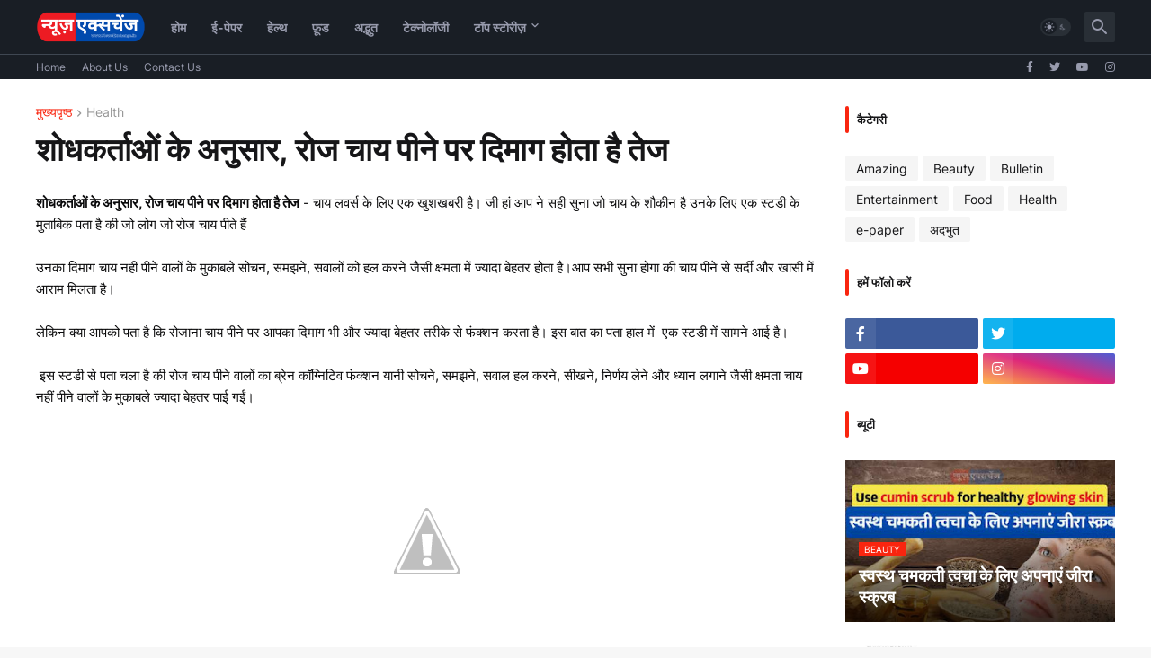

--- FILE ---
content_type: text/html; charset=utf-8
request_url: https://www.google.com/recaptcha/api2/aframe
body_size: 266
content:
<!DOCTYPE HTML><html><head><meta http-equiv="content-type" content="text/html; charset=UTF-8"></head><body><script nonce="43xKirt00hBF1fWFMpUWpg">/** Anti-fraud and anti-abuse applications only. See google.com/recaptcha */ try{var clients={'sodar':'https://pagead2.googlesyndication.com/pagead/sodar?'};window.addEventListener("message",function(a){try{if(a.source===window.parent){var b=JSON.parse(a.data);var c=clients[b['id']];if(c){var d=document.createElement('img');d.src=c+b['params']+'&rc='+(localStorage.getItem("rc::a")?sessionStorage.getItem("rc::b"):"");window.document.body.appendChild(d);sessionStorage.setItem("rc::e",parseInt(sessionStorage.getItem("rc::e")||0)+1);localStorage.setItem("rc::h",'1768981280394');}}}catch(b){}});window.parent.postMessage("_grecaptcha_ready", "*");}catch(b){}</script></body></html>